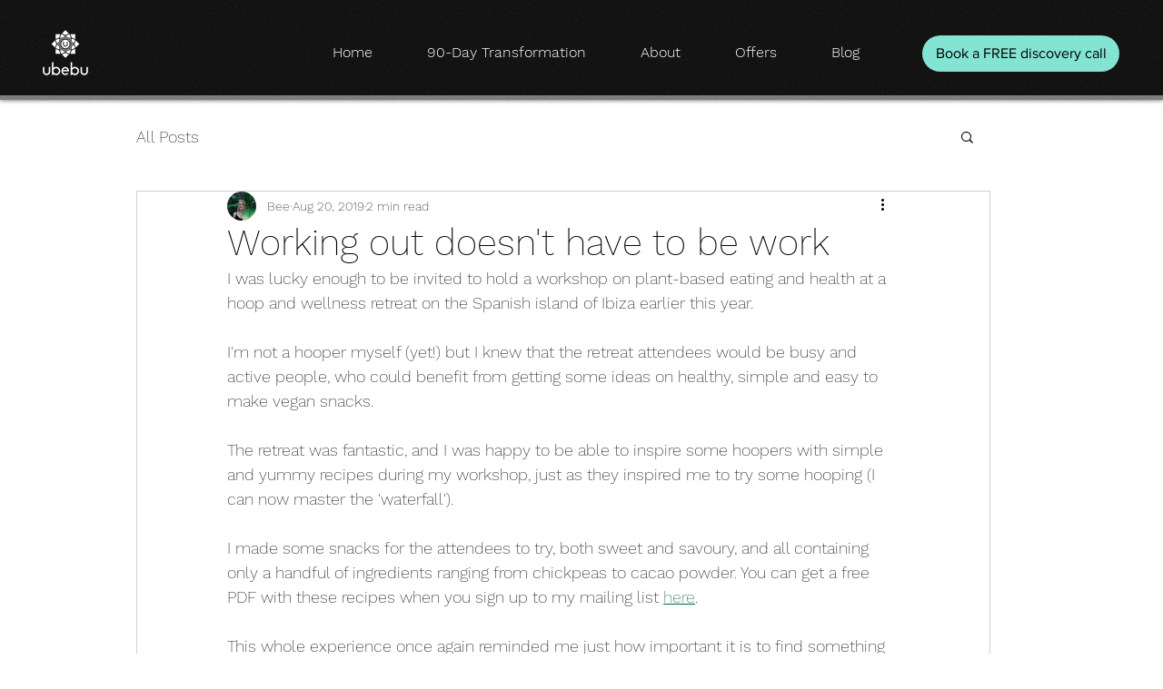

--- FILE ---
content_type: text/css; charset=utf-8
request_url: https://www.ubebu.com/_serverless/pro-gallery-css-v4-server/layoutCss?ver=2&id=1ij7i-not-scoped&items=4700_2048_1366%7C4845_2048_1366%7C4720_2048_1366%7C4815_2048_1366%7C4859_2048_1366%7C4842_2048_1366%7C4950_2048_1366%7C4748_2048_1366%7C4804_2048_1366%7C4719_2048_1366%7C4586_2048_1366%7C4683_2048_1366%7C4741_2048_1366%7C4769_2048_1366%7C4824_2048_1366&container=995_740_620_720&options=gallerySizeType:px%7CenableInfiniteScroll:true%7CtitlePlacement:SHOW_ON_HOVER%7CarrowsSize:23%7CthumbnailSize:120%7CgalleryLayout:3%7CscrollDirection:1%7CisVertical:false%7CnumberOfImagesPerRow:3%7CgallerySizePx:300%7CcubeRatio:1%7CcubeType:fill%7CimageMargin:0%7CgalleryThumbnailsAlignment:bottom%7CthumbnailSpacings:0
body_size: -103
content:
#pro-gallery-1ij7i-not-scoped .pro-gallery-parent-container{ width: 740px !important; height: 620px !important; } #pro-gallery-1ij7i-not-scoped [data-hook="item-container"][data-idx="0"].gallery-item-container{opacity: 1 !important;display: block !important;transition: opacity .2s ease !important;top: 0px !important;left: 0px !important;right: auto !important;height: 500px !important;width: 740px !important;} #pro-gallery-1ij7i-not-scoped [data-hook="item-container"][data-idx="0"] .gallery-item-common-info-outer{height: 100% !important;} #pro-gallery-1ij7i-not-scoped [data-hook="item-container"][data-idx="0"] .gallery-item-common-info{height: 100% !important;width: 100% !important;} #pro-gallery-1ij7i-not-scoped [data-hook="item-container"][data-idx="0"] .gallery-item-wrapper{width: 740px !important;height: 500px !important;margin: 0 !important;} #pro-gallery-1ij7i-not-scoped [data-hook="item-container"][data-idx="0"] .gallery-item-content{width: 740px !important;height: 500px !important;margin: 0px 0px !important;opacity: 1 !important;} #pro-gallery-1ij7i-not-scoped [data-hook="item-container"][data-idx="0"] .gallery-item-hover{width: 740px !important;height: 500px !important;opacity: 1 !important;} #pro-gallery-1ij7i-not-scoped [data-hook="item-container"][data-idx="0"] .item-hover-flex-container{width: 740px !important;height: 500px !important;margin: 0px 0px !important;opacity: 1 !important;} #pro-gallery-1ij7i-not-scoped [data-hook="item-container"][data-idx="0"] .gallery-item-wrapper img{width: 100% !important;height: 100% !important;opacity: 1 !important;} #pro-gallery-1ij7i-not-scoped [data-hook="item-container"][data-idx="1"].gallery-item-container{opacity: 1 !important;display: block !important;transition: opacity .2s ease !important;top: 0px !important;left: 740px !important;right: auto !important;height: 500px !important;width: 740px !important;} #pro-gallery-1ij7i-not-scoped [data-hook="item-container"][data-idx="1"] .gallery-item-common-info-outer{height: 100% !important;} #pro-gallery-1ij7i-not-scoped [data-hook="item-container"][data-idx="1"] .gallery-item-common-info{height: 100% !important;width: 100% !important;} #pro-gallery-1ij7i-not-scoped [data-hook="item-container"][data-idx="1"] .gallery-item-wrapper{width: 740px !important;height: 500px !important;margin: 0 !important;} #pro-gallery-1ij7i-not-scoped [data-hook="item-container"][data-idx="1"] .gallery-item-content{width: 740px !important;height: 500px !important;margin: 0px 0px !important;opacity: 1 !important;} #pro-gallery-1ij7i-not-scoped [data-hook="item-container"][data-idx="1"] .gallery-item-hover{width: 740px !important;height: 500px !important;opacity: 1 !important;} #pro-gallery-1ij7i-not-scoped [data-hook="item-container"][data-idx="1"] .item-hover-flex-container{width: 740px !important;height: 500px !important;margin: 0px 0px !important;opacity: 1 !important;} #pro-gallery-1ij7i-not-scoped [data-hook="item-container"][data-idx="1"] .gallery-item-wrapper img{width: 100% !important;height: 100% !important;opacity: 1 !important;} #pro-gallery-1ij7i-not-scoped [data-hook="item-container"][data-idx="2"].gallery-item-container{opacity: 1 !important;display: block !important;transition: opacity .2s ease !important;top: 0px !important;left: 1480px !important;right: auto !important;height: 500px !important;width: 740px !important;} #pro-gallery-1ij7i-not-scoped [data-hook="item-container"][data-idx="2"] .gallery-item-common-info-outer{height: 100% !important;} #pro-gallery-1ij7i-not-scoped [data-hook="item-container"][data-idx="2"] .gallery-item-common-info{height: 100% !important;width: 100% !important;} #pro-gallery-1ij7i-not-scoped [data-hook="item-container"][data-idx="2"] .gallery-item-wrapper{width: 740px !important;height: 500px !important;margin: 0 !important;} #pro-gallery-1ij7i-not-scoped [data-hook="item-container"][data-idx="2"] .gallery-item-content{width: 740px !important;height: 500px !important;margin: 0px 0px !important;opacity: 1 !important;} #pro-gallery-1ij7i-not-scoped [data-hook="item-container"][data-idx="2"] .gallery-item-hover{width: 740px !important;height: 500px !important;opacity: 1 !important;} #pro-gallery-1ij7i-not-scoped [data-hook="item-container"][data-idx="2"] .item-hover-flex-container{width: 740px !important;height: 500px !important;margin: 0px 0px !important;opacity: 1 !important;} #pro-gallery-1ij7i-not-scoped [data-hook="item-container"][data-idx="2"] .gallery-item-wrapper img{width: 100% !important;height: 100% !important;opacity: 1 !important;} #pro-gallery-1ij7i-not-scoped [data-hook="item-container"][data-idx="3"]{display: none !important;} #pro-gallery-1ij7i-not-scoped [data-hook="item-container"][data-idx="4"]{display: none !important;} #pro-gallery-1ij7i-not-scoped [data-hook="item-container"][data-idx="5"]{display: none !important;} #pro-gallery-1ij7i-not-scoped [data-hook="item-container"][data-idx="6"]{display: none !important;} #pro-gallery-1ij7i-not-scoped [data-hook="item-container"][data-idx="7"]{display: none !important;} #pro-gallery-1ij7i-not-scoped [data-hook="item-container"][data-idx="8"]{display: none !important;} #pro-gallery-1ij7i-not-scoped [data-hook="item-container"][data-idx="9"]{display: none !important;} #pro-gallery-1ij7i-not-scoped [data-hook="item-container"][data-idx="10"]{display: none !important;} #pro-gallery-1ij7i-not-scoped [data-hook="item-container"][data-idx="11"]{display: none !important;} #pro-gallery-1ij7i-not-scoped [data-hook="item-container"][data-idx="12"]{display: none !important;} #pro-gallery-1ij7i-not-scoped [data-hook="item-container"][data-idx="13"]{display: none !important;} #pro-gallery-1ij7i-not-scoped [data-hook="item-container"][data-idx="14"]{display: none !important;} #pro-gallery-1ij7i-not-scoped .pro-gallery-prerender{height:620px !important;}#pro-gallery-1ij7i-not-scoped {height:620px !important; width:740px !important;}#pro-gallery-1ij7i-not-scoped .pro-gallery-margin-container {height:620px !important;}#pro-gallery-1ij7i-not-scoped .one-row:not(.thumbnails-gallery) {height:500px !important; width:740px !important;}#pro-gallery-1ij7i-not-scoped .one-row:not(.thumbnails-gallery) .gallery-horizontal-scroll {height:500px !important;}#pro-gallery-1ij7i-not-scoped .pro-gallery-parent-container:not(.gallery-slideshow) [data-hook=group-view] .item-link-wrapper::before {height:500px !important; width:740px !important;}#pro-gallery-1ij7i-not-scoped .pro-gallery-parent-container {height:620px !important; width:740px !important;}